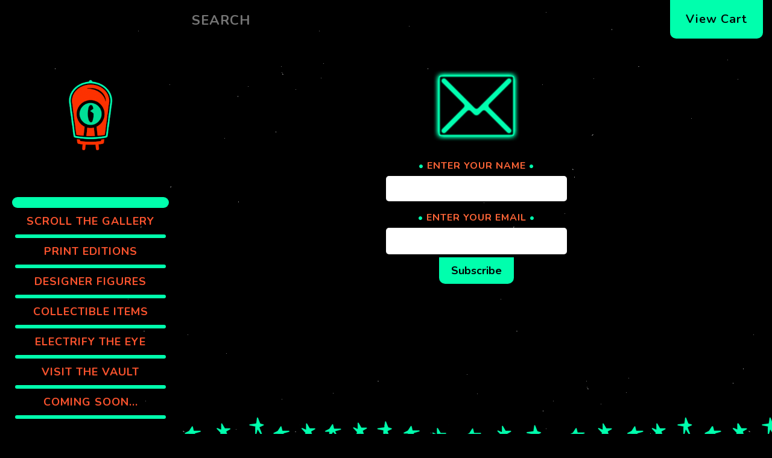

--- FILE ---
content_type: text/html
request_url: https://www.neon-eye.com/subscribe
body_size: 2432
content:
<!DOCTYPE html>
<html lang="en">
  <head>
    <meta charset="utf-8">
    <meta name="viewport" content="initial-scale=1, maximum-scale=1">
    <title>
      
        Subscribe -
      
      Neon Eye
    </title>

    
      <meta name="description" content=""/>
      <meta property="og:title" content="Neon Eye"/>
      <meta property="og:description" content=""/>
      <meta property="og:type" content="website"/>
      <meta property="og:url" content="https://www.neon-eye.com"/>
      <meta property="og:image" content=""/>
      <meta property="og:site_name" content="Neon Eye"/>
      <meta property="fb:admins" content="763253266"/>
    

    

    <link href='//cdnjs.cloudflare.com/ajax/libs/normalize/3.0.1/normalize.min.css' rel='stylesheet' type='text/css'>
    <link rel="stylesheet" type="text/css" href="//cdn.jsdelivr.net/jquery.slick/1.3.6/slick.css"/>
    <link href="https://s6.limitedrun.com/themes/winter/foundation-1516774186.css" media="screen" rel="stylesheet" type="text/css"/>
    <link href="https://s5.limitedrun.com/asset/themes/141749-20260122165729689819000/facades/64548-20260123002508193390000/default-0b73be881918b4e6b43322ce2fb83478.css" media="screen" rel="stylesheet" type="text/css"/>
    <link href='http://fonts.googleapis.com/css?family=Raleway:200,300,400,700' rel='stylesheet' type='text/css'>
    <link href='http://fonts.googleapis.com/css?family=Bitter:400,700' rel='stylesheet' type='text/css'>
    <link href="//netdna.bootstrapcdn.com/font-awesome/4.0.3/css/font-awesome.css" rel="stylesheet">
    
    <link rel="preconnect" href="https://fonts.googleapis.com">
    <link rel="preconnect" href="https://fonts.gstatic.com" crossorigin>
    <link href="https://fonts.googleapis.com/css2?family=Nunito:ital,wght@0,200..1000;1,200..1000&display=swap" rel="stylesheet">

    <link href="https://s9.limitedrun.com/images/1839257/NEON_EYE_LOGO_COLOR_FAVICON.png?type=image/png" rel="shortcut icon" type="image/png"/>

    
  </head>
  <body>
    <aside>
      
        <h1><a href="https://www.neon-eye.com"><img src="https://media1.giphy.com/media/v1.Y2lkPTc5MGI3NjExdmp1Z3dsbGZtc2Q4MW5neGdwM2hrNGk2Z3RiaTE5YzlhaDZ2MmNwOSZlcD12MV9pbnRlcm5hbF9naWZfYnlfaWQmY3Q9cw/y5nwKtHFCnRTdr3uyD/giphy.gif" alt="Neon Eye" /></a></h1>
      
      
      
      <nav>
        <ul>
         <div class="divider2"></div>
          
            
              <li>
		<a href="/categories/scroll-the-gallery">SCROLL THE GALLERY</a>
	      </li>
          <div class="divider3"></div> 
	    
              <li>
		<a href="/categories/print-editions">PRINT EDITIONS</a>
	      </li>
          <div class="divider3"></div> 
	    
              <li>
		<a href="/categories/designer-figures">DESIGNER FIGURES</a>
	      </li>
          <div class="divider3"></div> 
	    
              <li>
		<a href="/categories/collectible-items">COLLECTIBLE ITEMS</a>
	      </li>
          <div class="divider3"></div> 
	    
              <li>
		<a href="/categories/electrify-the-eye">ELECTRIFY THE EYE</a>
	      </li>
          <div class="divider3"></div> 
	    
              <li>
		<a href="/categories/visit-the-vault">VISIT THE VAULT</a>
	      </li>
          <div class="divider3"></div> 
	    
              <li>
		<a href="/categories/coming-soon">COMING SOON...</a>
	      </li>
          <div class="divider3"></div> 
	     
           

      <br><br>
         <div class="divider2"></div>
            
              <li>
                <a href="/about">About</a>
                  <div class="divider3"></div>
                   </li>
                   
              <li>
                <a href="/contact">Contact</a>
                  <div class="divider3"></div>
                   </li>
                   
              <li>
                <a href="/subscribe">Subscribe</a>
                  <div class="divider3"></div>
                   </li>
                   
                   <br>
                  <div><a href="https://bsky.app/profile/neon-eye.bsky.social"><img src="https://s9.limitedrun.com/images/1823531/Bsky_logo.jpg" alt="BSKY" width="80" height="80"/></a> 
                 <a href="https://www.instagram.com/probetheneoneye/"><img src="https://s9.limitedrun.com/images/1289399/Instagram_logo.jpg" alt="Instagram" width="80" height="80"/></a>
                <a href="https://www.facebook.com/probetheneoneye/"><img src="https://s9.limitedrun.com/images/1289400/Facebook_logo.jpg" alt="Facebook" width="80" height="80"/></a></div>
               <br>
              </ul>
             </nav>
            </aside>



    <div id="main">
      <div id="top-bar">
        <a id="toggle" href="javascript:toggleDrawer()"><i class="fa fa-bars"></i></a>
        <form id="search" action="/products/search" method="get">
          <input type="input" name="q" value="" placeholder="SEARCH"/>
          <a href="#" onclick="javascript:document.getElementById('search').submit();"></a>
        </form>

        <a id="cart" onclick="javascript:Store.cart.show();">View Cart</a>
      </div>

      <div class="row">
        <div class="large-12 columns">
          <br><br>
<div id="subscribe">
<style media="screen">
  .newsletter-subscribe-form .control-group {margin: 9px 0;}
</style>
<form class="newsletter-subscribe-form" action="//newsletters.limitedrun.com/subscribe?store=neon-eye" method="post" target="_blank">
    <img src="https://s9.limitedrun.com/images/1578263/NeonEye_Email.jpg"/>
<br><br>
<div class="control-label"><font size="3">
    <label class="control-label" for="name"><span style="color: #00ffad;"><b>•</b></span> ENTER YOUR NAME <span style="color: #00ffad;"><b>•</b></span></label>
    <div class="controls">
		<input type="text" name="name" value=""/>
    </div>
  </div>
  <div class="control-group">
    <label class="control-label" for="email"><span style="color: #00ffad;"><b>•</b></span> ENTER YOUR EMAIL <span style="color: #00ffad;"><b>•</b></span></label></font>
    <div class="controls">
      <input type="email" name="email" value="" required/>

    <div class="controls">
      <button class="button" type="submit">Subscribe</button>
        </div>
      </div>
    </div>
  </div>
</form>
        </div>
      </div>

      <footer>
        <strong>&copy; 2026 NEON-EYE • </strong>
        Powered by <a href="http://limitedrun.com/?ref=store">Limited Run</a>
      </footer>
    </div>

    <!-- The following store.js script is required for every page. Do not remove it. -->
    <script src="//static.getclicky.com/js" type="text/javascript"></script>
<script src="https://s6.limitedrun.com/assets/store-09b01c291f57ee28245fe52217aae8f551bf0e17234281c4e7bbcf5f1baeb02a.js"></script>
    <!-- /store.js -->

    <script src="//ajax.googleapis.com/ajax/libs/jquery/1.11.1/jquery.min.js"></script>
    <script src="//cdnjs.cloudflare.com/ajax/libs/fastclick/1.0.2/fastclick.min.js"></script>
    <script type="text/javascript" src="//cdn.jsdelivr.net/jquery.slick/1.3.6/slick.min.js"></script>
    <script src="https://s5.limitedrun.com/asset/themes/141749-20260122165729689819000/facades/64548-20260123002508193390000/default-f7fd6fdc2ff16ac03dfa66ad10188876.js" type="text/javascript"></script>
    <script src="https://s6.limitedrun.com/themes/winter/foundation-1516774186.js"></script>

    <script>
      $(document).foundation();
    </script>
  </body>
</html>


--- FILE ---
content_type: text/css
request_url: https://s5.limitedrun.com/asset/themes/141749-20260122165729689819000/facades/64548-20260123002508193390000/default-0b73be881918b4e6b43322ce2fb83478.css
body_size: 10704
content:
/*** STORE ***/






















html {
  font-size: 75%;
}

body {
  
    background: #000000;
  
  font: 18px/24px 'Nunito', sans-serif;
  letter-spacing: 1px;
  text-align: center;
}

aside {
  position: fixed;
  top: 0;
  bottom: 0;
  background: url(https://s9.limitedrun.com/images/1839473/NE_2025_WEBSITE_BG-1920x1080_-_GRAIN_on_Black_BG.png) no-repeat;
  border-top: 0px solid rgba(255,255,255,0.05);
  overflow-y: scroll;
  width: 300px;
  z-index: 2;
  text-transform: uppercase;
}

#main {
  
    background: #000000 url('https://s9.limitedrun.com/images/1839403/NE_2025_WEBSITE_BG-1920x1080_-_GRAIN_on_Transparent_BG.png') no-repeat fixed center top;
  
  margin: 65px 0 0 300px;
  color: #fd6537;
}

#top-bar {
  background: url(https://s9.limitedrun.com/images/1839403/NE_2025_WEBSITE_BG-1920x1080_-_GRAIN_on_Transparent_BG.png) no-repeat;
  color: #4d4d4d;
  position: fixed;
  top: 0px;
  height: 65px;
  width: 100%;
  overflow: hidden;
  z-index: 2;
  text-align: left;
}

footer {
  background: url(https://s9.limitedrun.com/images/1839469/NE_2025_WEBSITE_Elements_Stars_Footer_3_Stacks-SMALL_expanded2.png) no-repeat;
  color: #4d4d4d;
  margin-top: 10em;
  font-size: .75em;
  padding: 13em 0;
  line-height: 7em;
}

footer a {
  color: #4d4d4d;
}

footer a:hover {
  color: #333333;
}


/********************
  TYPOGRAPHY
********************/

h1 {
  font: 1.5em/1.5em 'Nunito', sans-serif;
  font-weight: 400;
  margin: 3.5em 2em 1.5em;
}

h2, h3, h4 {
  line-height: 1.2em;
  font-family: 'Nunito', sans-serif;
  font-weight: 700;
  color: inherit;
}

h2 {
  font-size: 1.25em;
  margin: 2em 0 0em;
  overflow: hidden;
}

h3 {
  font-size: 1.5em;
  margin: 2.5em 0 0.5em;
}

h4 {
  font-size: 1.25em;
}

aside h1 a:hover {
  color: #a8ffe3;
}

h2 a, h3 a, h4 a {
  color: inherit;
}

h2:after {
  content: "";
  display: block;
  width: 30px;
  height: 1px;
  margin: 15px auto 0;
}

h2 small, h3 small {
  display: block;
  font-family: 'Nunito', sans-serif;
  line-height: inherit;
  color: inherit;
}



/********************
  HTML ELEMENTS
********************/

p {
  margin: 0 0 20px;
}

ul, ol {
  margin: 0;
  padding: 0;
}

ul {
  list-style: none;
}

ol {
  list-style-position: inside;
}

a {
  color: #fd6537;
  text-decoration: none;
}

a:hover {
  color: #ff3000;
}

small {
  font-size: 100%;
}

select {
  -webkit-appearance: none;
	border: 0;
	cursor: pointer;
	font-family: inherit;
  border-radius: 0;
}

input,
textarea {
  border: 0;
}

*:focus, *:active {
  outline: none;
}



/********************
  CLASSES
********************/

.button {
  background: #00ffad;
  color: #000000;
  margin-top: 0px;
  border: 0px;
  padding: 10px 20px;
  border-bottom-left-radius: 10px;
  border-bottom-right-radius: 10px;
}

.button:hover {
  background: #009968;
}

.divider {
  border-top: 6px solid  #00ffad;
  width: 425px;
  margin-left: auto;
  border-top-left-radius: 3px;
  border-top-right-radius: 3px;
  border-bottom-left-radius: 3px;
  border-bottom-right-radius: 3px;
}

.divider2 {
  border-top: 18px solid  #00ffad;
  width: 260px;
  margin: 0em auto;
  border-top-left-radius: 9px;
  border-top-right-radius: 9px;
  border-bottom-left-radius: 9px;
  border-bottom-right-radius: 9px;
}

.divider3 {
  border-top: 6px solid  #00ffad;
  width: 250px;
  margin: 0em auto;
  border-top-left-radius: 3px;
  border-top-right-radius: 3px;
  border-bottom-left-radius: 3px;
  border-bottom-right-radius: 3px;
}

.divider4 {
  border-top: 16px solid  #00ffad;
  width: 250px;
  margin: 0em auto;
  border-top-left-radius: 5px;
  border-top-right-radius: 5px;
  border-bottom-left-radius: 5px;
  border-bottom-right-radius: 5px;
}

.divider5 {
  border-top: 5px solid  #00ffad;
  width: 320px;
  margin: .5em auto;
  border-top-left-radius: 2px;
  border-top-right-radius: 2px;
  border-bottom-left-radius: 2px;
  border-bottom-right-radius: 2px;
}

.divider6 {
  border-top: 5px solid  #00ffad;
  width: 320px; 
  margin: .5em auto;
  border-top-left-radius: 2px;
  border-top-right-radius: 2px;
  border-bottom-left-radius: 2px;
  border-bottom-right-radius: 2px;
}

.sticker {
  position: absolute;
  right: -40px;
  top: -5px;
  background: #736086;
  padding: 10px 0 2px;
  color: white;
  width: 100px;
  -webkit-transform: rotate(45deg);
  -moz-transform: rotate(45deg);
  -ms-transform: rotate(45deg);
  -o-transform: rotate(45deg);
}

.masthead {
  height: 450px;
  overflow: hidden;
  position: relative;
  background-size: cover; 
}

.overlay-wrapper {
  position: relative;
  overflow: hidden;
}

.overlay-wrapper:hover .overlay {
  display: block;
}

.overlay {
  display: none;
  position: absolute;
  top: 0;
  width: 100%;
  height: 100%;
	background: rgba(0,0,0,0);
}

.overlay span {
  border: 0px solid;
  color: white;
  font-weight: 200;
  text-transform: uppercase;
  height: 300px;
  width: 300px;
  line-height: 300px;
}

.overlay span, .absolute-center {
  margin: auto;
  position: absolute;
  top: 0; left: 0; bottom: 0; right: 0;
}

.caption {
  background: url(https://s9.limitedrun.com/images/1839403/NE_2025_WEBSITE_BG-1920x1080_-_GRAIN_on_Transparent_BG.png) no-repeat;
  font-weight: 750;
  padding: 0px;
  white-space: nowrap;
  overflow: visible;
  text-overflow: ellipsis;
  text-transform: uppercase;
}

.caption2 {
  background: url(https://s9.limitedrun.com/images/1839403/NE_2025_WEBSITE_BG-1920x1080_-_GRAIN_on_Transparent_BG.png) no-repeat;
  font-weight: 750;
  font-size: 1em;
  padding: 0px;
  white-space: nowrap;
  overflow: visible;
  text-overflow: ellipsis;
  text-align: center;
}

.caption a {
  color: #fd6537;
}

.caption .divider {
  margin: 0.5em auto;
}

.slider {
  margin: 1em 0; 
}

.slider img {
    display: block;
    margin: 0 auto; 
    max-width: 100%;
    height: auto;
}

.slick-dots {
  bottom: -30px;
}

.slick-dots li button {
  background: rgba(255,255,255,0.5);
  border-radius: 100%;
}

.slick-slider {
  touch-action: auto;
  -ms-touch-action: auto;
}

.badge {
  display: block;
  width: 110px;
  height: 20px;
  text-indent: -9999px;
  background: url(https://s9.limitedrun.com/images/1839403/NE_2025_WEBSITE_BG-1920x1080_-_GRAIN_on_Transparent_BG.png) no-repeat;
  margin: 20px auto 0;
  opacity: 0.2;
}

/********************
  SIDEBAR
********************/

aside, aside a {
  color: #fd542e;
}

aside a:hover {
  color:  #ff3000;
}

aside nav li a {
  display: block;
  padding: 10px;
  font-weight: 700;
}


/********************
  TOP BAR
********************/

#toggle {
  float: left;
  color: #a8ffe3;
  display: block;
  width: 65px;
  height: 65px;
  line-height: 65px;
  margin-left: -65px;
  background: #2D3038;
  font-size: 2.5em;
  text-align: center;
}

#top-bar input {
  background-color: transparent;
  color: #4d4d4d;
  font-weight: 700;
  font-size: 1.25em;
  width: 50%;
  padding: 18px;
  letter-spacing: 1px;
  text-transform: uppercase;
}

#top-bar #cart {
  background-color: #00ffad;
  color: black;
  cursor: pointer;
  font-weight: 650;
  font-size: 20px;
  padding: 20px 26px;
  position: fixed;
  right: 15px;
  top: 0;
  z-index: 1000;
  transition: all 0.2s ease;
  -webkit-transition: all 0.2s ease;
  -moz-transition: all 0.2s ease;
  border-bottom-left-radius: 10px;
  border-bottom-right-radius: 10px;
}

#top-bar #cart:hover {
  background-color: #009968;
  color: black;
}



/********************
  PAGINATION
********************/

.pagination {
  padding: 2em 0 0;
}

.page a, .current {
  display: inline-block;
  padding: 5px 10px;
  margin: 2px;
  color: #00ffad;
  border-top-left-radius: 5px;
  border-top-right-radius: 5px;
  border-bottom-left-radius: 5px;
  border-bottom-right-radius: 5px;
}

.prev, .next {
  display: none;
}

.page a:hover, .current {
  background: #00ffad;
  color: black;
}



/********************
  GRIDS
********************/

#featured {
  margin-bottom: -2em;
}

#featured .overlay-wrapper {
  max-height: 320px;
}

#featured .overlay-wrapper img {
  width: 100%;
}

[class*="block-grid-"] {
  margin-top: 2.5em;
}

[class*="block-grid-"] > li {
  padding: 1.2em;
}


/********************
  PRODUCT PAGE
********************/

#product h2 small {
  display: block;
  font-size: 0.5em;
}

.product .overlay-wrapper {
  background: url(https://s9.limitedrun.com/images/1839403/NE_2025_WEBSITE_BG-1920x1080_-_GRAIN_on_Transparent_BG.png) no-repeat;
}

@media (min-width: 640px) {
  .product .overlay-wrapper {
    height: 600px;
    line-height: 600px;
    text-align: center;
  }
}

.product img {
  display: inline-block;
  max-height: 100%;
  vertical-align: middle;
  text-align: center;
  width: auto;
}

#variations {
  position: relative;
  background-color: #ffffff;
  color: black;
  font-size: 1em;
  text-align: left;
  border-top-left-radius: 5px;
  border-top-right-radius: 5px;
  border-bottom-left-radius: 5px;
}

#variations span {
  display: block;
  padding: 0em;
  text-align: center;
  width: auto;
}

#variations select {
  background: transparent;
  padding: 10px 20px;
  width: 100%;
}

#notification {
  font-size: 1.1em;
  margin-top: 0.5em;
  text-align: center;
}

#social {
  margin: 3em 0 0;
}

#social li {
  display: inline-block;
  vertical-align: top;
}



/********************
  ORDER PAGE
********************/

#order table {
  margin-bottom: 40px;
  width: 100%;
}

#order table thead th, #order table tbody td {
  text-align: left;
  vertical-align: top;
}

#order table thead th {
  vertical-align: bottom;
}

#order table tbody td + td {
  text-align: right;
  width: 130px;
}

#order table#metadata td {
  width: 50%;
}

#order table#metadata td + td {
  text-align: left;
}



/********************
  CONTACT PAGE
********************/

#contact {
  font-weight: 700;
  font-size: 1em;
}
  
#contact input, #contact textarea {
  color: #4d4d4d;
  padding: 10px;
  width: 100%;
  margin-top: 5px;
  margin-bottom: 20px;
  border-top-left-radius: 5px;
  border-top-right-radius: 5px;
  border-bottom-left-radius: 5px;
  border-bottom-right-radius: 5px;
}

#contact textarea {
  height: 150px;
}

#contact #recaptcha_widget_div {
  margin-bottom: 0px;
}

#contact #recaptcha_widget_div #recaptcha_table {
  margin: 0px auto !important;
}



/********************
  SUBSCRIBE PAGE
********************/

#subscribe {
  font-weight: 700;
  font-size: 1em;
}

#subscribe input, #subscribe textarea {
  color: #4d4d4d;
  padding: 10px;
  width: 300px;
  margin-top: 5px;
  margin-bottom: 5px;
  border-top-left-radius: 5px;
  border-top-right-radius: 5px;
  border-bottom-left-radius: 5px;
  border-bottom-right-radius: 5px;
}

#subscribe textarea {
  height: 150px;
}



/********************
  MEDIA QUERIES
********************/

@media only screen and (max-width: 1024px) {
  
  aside {
    left: -300px;
  }
  
  #main {
    margin-left: 0;
  }
  
  #toggle {
    margin-left: 0;
  }
}

--- FILE ---
content_type: application/javascript
request_url: https://s5.limitedrun.com/asset/themes/141749-20260122165729689819000/facades/64548-20260123002508193390000/default-f7fd6fdc2ff16ac03dfa66ad10188876.js
body_size: 501
content:
// Nav

var drawerIsOpen = false;
 
function openDrawer()
{
	$("aside").css("left", "0px");
	$("#toggle").css("width", "300px");
}
 
function closeDrawer()
{
	$("aside").css("left", "-300px");
	$("#toggle").css("width", "65px");
}	
 
function toggleDrawer()
{
	if(drawerIsOpen)
	{
		closeDrawer();
		drawerIsOpen = false;
	}
	else
	{
		openDrawer();
		drawerIsOpen = true;
	}
}

// Slider

$(document).ready(function(){
    $('.slider').slick({
      dots: true,
      arrows: true,
      responsive: [
      {
        breakpoint: 768,
        settings: {
          arrows: false,
          dots: true
        }
      }
    ]
    });
});

--- FILE ---
content_type: application/javascript; charset=UTF-8
request_url: https://api.ipinfodb.com/v3/ip-country/?key=9d19a735d445cacfce94f5503117c4a0af894029d509efc711d91d8775d200f8&format=json&callback=Store.setCountry
body_size: -310
content:
Store.setCountry(
{
    "statusCode": "OK",
    "statusMessage": "",
    "ipAddress": "18.219.114.221",
    "countryCode": "US",
    "countryName": "United States of America"
})